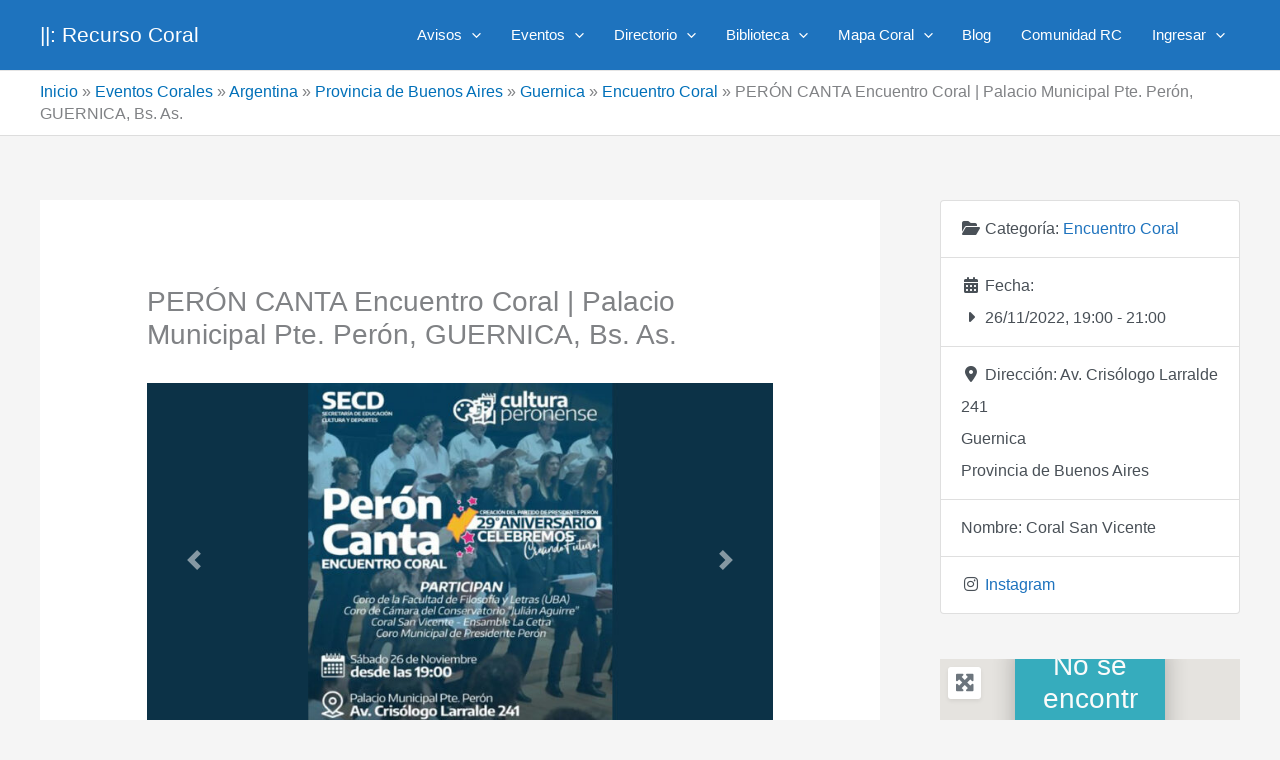

--- FILE ---
content_type: text/html; charset=utf-8
request_url: https://www.google.com/recaptcha/api2/aframe
body_size: 267
content:
<!DOCTYPE HTML><html><head><meta http-equiv="content-type" content="text/html; charset=UTF-8"></head><body><script nonce="rX_deAzyJ9kHaVc2Z_aV6A">/** Anti-fraud and anti-abuse applications only. See google.com/recaptcha */ try{var clients={'sodar':'https://pagead2.googlesyndication.com/pagead/sodar?'};window.addEventListener("message",function(a){try{if(a.source===window.parent){var b=JSON.parse(a.data);var c=clients[b['id']];if(c){var d=document.createElement('img');d.src=c+b['params']+'&rc='+(localStorage.getItem("rc::a")?sessionStorage.getItem("rc::b"):"");window.document.body.appendChild(d);sessionStorage.setItem("rc::e",parseInt(sessionStorage.getItem("rc::e")||0)+1);localStorage.setItem("rc::h",'1769276858118');}}}catch(b){}});window.parent.postMessage("_grecaptcha_ready", "*");}catch(b){}</script></body></html>

--- FILE ---
content_type: application/javascript
request_url: https://recursocoral.com.ar/wp-content/plugins/geodir_marker_cluster/assets/js/cluster_script.min.js?ver=1
body_size: 469
content:
var map_clusters_arr=[];function create_marker_cluster(map_canvas_name){var clusert_already_exists=false;var map_id=map_canvas_name;var map_hash="#"+map_canvas_name;if(geodir_params.marker_cluster_size){var size=geodir_params.marker_cluster_size}else{var size=60}if(geodir_params.marker_cluster_zoom){var zoom=geodir_params.marker_cluster_zoom}else{var zoom=15}jQuery(map_hash).goMap();if(typeof map_clusters_arr!=="undefined"&&map_clusters_arr.length){for(let i=0;i<map_clusters_arr.length;i++){if(map_clusters_arr[i].label==map_canvas_name){clusert_already_exists=true;add_cluster_markers(map_clusters_arr[i])}}}if(!clusert_already_exists){var mcOptions={maxZoom:parseInt(zoom),ignoreHidden:true,gridSize:parseInt(size),imagePath:geodir_params.imagePath};var cluster_obj={};cluster_obj.label=map_id;marker_clusterer=new MarkerClusterer(jQuery.goMap.map,null,mcOptions);cluster_obj.cluster=marker_clusterer;map_clusters_arr.push(cluster_obj);add_cluster_markers(cluster_obj)}}function add_cluster_markers(cluster_obj){var split_str,pid,catid,show_cat;var pcm_array,$old_marker,selected_cat;var already_visible=false;var to_show;split_str="";pid="";catid="";show_cat="";pcm_array=null;$old_marker=null;selected_cat=null;pcm_array=new Array;$old_marker=new Array;selected_cat=new Array;var map_id=cluster_obj.label;var map_hash="#"+map_id;jQuery(map_hash).goMap();cluster_markers=jQuery.goMap.getMarkers("markers");if(typeof cluster_markers!=="undefined"&&cluster_markers.length){for(let i=0;i<cluster_markers.length;i++){var clmarker=cluster_markers[i];var clmarker_id=clmarker.id;split_str=clmarker_id.split("_");pid=split_str[0];catid=split_str[1];if(!(pid in pcm_array)){pcm_array[pid]=new Array}pcm_array[pid][catid]=cluster_markers[i];cluster_obj.cluster.addMarker(clmarker,true)}}cluster_obj.cluster.repaint()}function remove_cluster_markers(map_canvas_name){if(typeof map_clusters_arr!=="undefined"&&map_clusters_arr.length){for(let i=0;i<map_clusters_arr.length;i++){if(map_clusters_arr[i].label==map_canvas_name){map_clusters_arr[i].cluster.clearMarkers()}}}}

--- FILE ---
content_type: application/javascript; charset=utf-8
request_url: https://fundingchoicesmessages.google.com/f/AGSKWxXLV2KPd06TY_Yqiuim8o2j8RUq7vJ_wvAPPrsC5k0KicLpPHnBu3Jih-LHCDpXQos88E81FAWL4UEFNRKrhItSoL5Wk6x9gSeqcxETKIGjH98JaT-OTYHbFbRyXdm1M7vdS1i5hg==?fccs=W251bGwsbnVsbCxudWxsLG51bGwsbnVsbCxudWxsLFsxNzY5Mjc2ODU4LDQ5MTAwMDAwMF0sbnVsbCxudWxsLG51bGwsW251bGwsWzcsNiw5XSxudWxsLDIsbnVsbCwiZW4iLG51bGwsbnVsbCxudWxsLG51bGwsbnVsbCwzXSwiaHR0cHM6Ly9yZWN1cnNvY29yYWwuY29tLmFyL2V2ZW50cy9wZXJvbi1jYW50YS1lbmN1ZW50cm8tY29yYWwtcGFsYWNpby1tdW5pY2lwYWwtcHRlLXBlcm9uLWd1ZXJuaWNhLWJzLWFzLyIsbnVsbCxbWzgsIms2MVBCam1rNk8wIl0sWzksImVuLVVTIl0sWzE5LCIyIl0sWzE3LCJbMF0iXSxbMjQsIiJdLFsyOSwiZmFsc2UiXV1d
body_size: 217
content:
if (typeof __googlefc.fcKernelManager.run === 'function') {"use strict";this.default_ContributorServingResponseClientJs=this.default_ContributorServingResponseClientJs||{};(function(_){var window=this;
try{
var qp=function(a){this.A=_.t(a)};_.u(qp,_.J);var rp=function(a){this.A=_.t(a)};_.u(rp,_.J);rp.prototype.getWhitelistStatus=function(){return _.F(this,2)};var sp=function(a){this.A=_.t(a)};_.u(sp,_.J);var tp=_.ed(sp),up=function(a,b,c){this.B=a;this.j=_.A(b,qp,1);this.l=_.A(b,_.Pk,3);this.F=_.A(b,rp,4);a=this.B.location.hostname;this.D=_.Fg(this.j,2)&&_.O(this.j,2)!==""?_.O(this.j,2):a;a=new _.Qg(_.Qk(this.l));this.C=new _.dh(_.q.document,this.D,a);this.console=null;this.o=new _.mp(this.B,c,a)};
up.prototype.run=function(){if(_.O(this.j,3)){var a=this.C,b=_.O(this.j,3),c=_.fh(a),d=new _.Wg;b=_.hg(d,1,b);c=_.C(c,1,b);_.jh(a,c)}else _.gh(this.C,"FCNEC");_.op(this.o,_.A(this.l,_.De,1),this.l.getDefaultConsentRevocationText(),this.l.getDefaultConsentRevocationCloseText(),this.l.getDefaultConsentRevocationAttestationText(),this.D);_.pp(this.o,_.F(this.F,1),this.F.getWhitelistStatus());var e;a=(e=this.B.googlefc)==null?void 0:e.__executeManualDeployment;a!==void 0&&typeof a==="function"&&_.To(this.o.G,
"manualDeploymentApi")};var vp=function(){};vp.prototype.run=function(a,b,c){var d;return _.v(function(e){d=tp(b);(new up(a,d,c)).run();return e.return({})})};_.Tk(7,new vp);
}catch(e){_._DumpException(e)}
}).call(this,this.default_ContributorServingResponseClientJs);
// Google Inc.

//# sourceURL=/_/mss/boq-content-ads-contributor/_/js/k=boq-content-ads-contributor.ContributorServingResponseClientJs.en_US.k61PBjmk6O0.es5.O/d=1/exm=ad_blocking_detection_executable,kernel_loader,loader_js_executable,web_iab_tcf_v2_signal_executable/ed=1/rs=AJlcJMztj-kAdg6DB63MlSG3pP52LjSptg/m=cookie_refresh_executable
__googlefc.fcKernelManager.run('\x5b\x5b\x5b7,\x22\x5b\x5bnull,\\\x22recursocoral.com.ar\\\x22,\\\x22AKsRol9mvSHznbFvjU-yBqXuEf3Jp0PbZ0cy5z06S8fl3qylkZo9Do4MFteZ--ShRJD1bdXkN28YUWd8_EpZH0d-jhok7Xh1jkO78mM_LFNHUMsUKbr0k-9d9Wly167Mq2DwGN3bXkHqPAmRC0K2JuR959nDWGM2ZA\\\\u003d\\\\u003d\\\x22\x5d,null,\x5b\x5bnull,null,null,\\\x22https:\/\/fundingchoicesmessages.google.com\/f\/AGSKWxXuTK94BnUfrSndYC2ZR5S_A7G7fEQ0MTTL3p3qyc_j4cADCU9w9uJ3k61oxQpgluNdl7BWPrKab2h-wtdDwEkjEXI8SA9-df_ZqPtIboNRb2rx5j894hfczwoIQWlferPtKGc0eA\\\\u003d\\\\u003d\\\x22\x5d,null,null,\x5bnull,null,null,\\\x22https:\/\/fundingchoicesmessages.google.com\/el\/AGSKWxW0OuPbUyyjV9WVgndN7tdL0gFxiEx5k2Kormi3NqVyJLlseg0W_RTF-F_d3AxCOfSaF2qb5OIsJG-uX_VF7RuihB-Z_WU2toPKN-grl-7Ox2PJf4eR1VEFbkJQznDWynUWdz2bTA\\\\u003d\\\\u003d\\\x22\x5d,null,\x5bnull,\x5b7,6,9\x5d,null,2,null,\\\x22en\\\x22,null,null,null,null,null,3\x5d,null,\\\x22Privacy and cookie settings\\\x22,\\\x22Close\\\x22,null,null,null,\\\x22Managed by Google. Complies with IAB TCF. CMP ID: 300\\\x22\x5d,\x5b2,1\x5d\x5d\x22\x5d\x5d,\x5bnull,null,null,\x22https:\/\/fundingchoicesmessages.google.com\/f\/AGSKWxUtYKkzVsZxe534JXKIyF1cqF2Pvq6iC2NM8vCTtb9_Puo6xq1nea6tF33TCP_EafEwpC2orH1_Zf0x08BvaUGsrUH6IRtmLnJahTwYmfk2MllZHVfmiOfyuZ7n5oXI9SpS4VDD0A\\u003d\\u003d\x22\x5d\x5d');}

--- FILE ---
content_type: application/javascript; charset=utf-8
request_url: https://fundingchoicesmessages.google.com/f/AGSKWxWCyMFpDy2ve8U9z9Lqk0xf5R2naBf1ezTv7Psk-HKN-Rv4k-blqEp5O5dS3lwex_1R3LjWXar7ywFSVuPJjZ_yJR_ShoYJHVLaPf7W5BK2C7oX61QXQXU6xx2t_mxxNPBvfYDyCELygtvbO1tu6jup7VPck__TeGS-3e34xwMOIeMH-ViJOyRWIEKK/_/log_ad?/customad./ad_counter_/adaptvadservervastvideo./aspbanner_inc.asp?
body_size: -1288
content:
window['9bad383c-263a-4eb9-9dc4-6accd11dfad2'] = true;